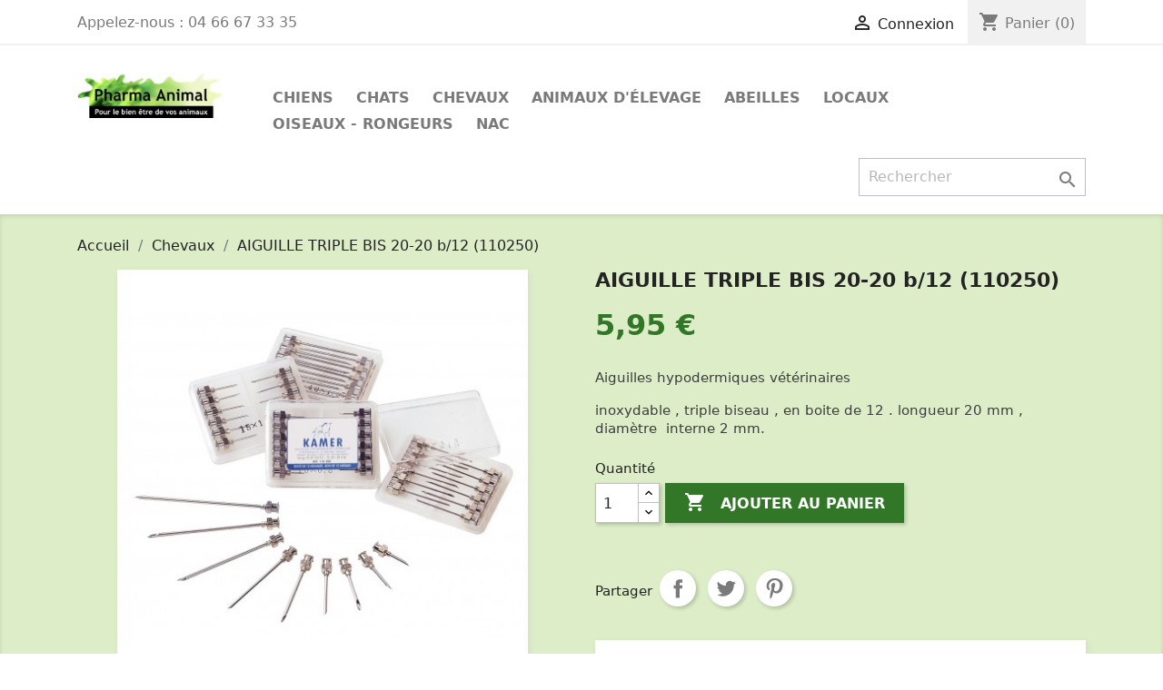

--- FILE ---
content_type: text/html; charset=utf-8
request_url: https://www.pharma-animal.com/chevaux/1291-aiguille-triple-bis-20-20-b-12-110250.html
body_size: 12264
content:
<!doctype html>
<html lang="fr">

  <head>
    
      
  <meta charset="utf-8">


  <meta http-equiv="x-ua-compatible" content="ie=edge">



  <link rel="canonical" href="https://www.pharma-animal.com/chevaux/1291-aiguille-triple-bis-20-20-b-12-110250.html">

  <title>AIGUILLE TRIPLE BIS 20-20      b/12      (110250)</title>
  <meta name="description" content="Aiguilles hypodermiques vétérinaires
inoxydable , triple biseau , en boite de 12 . longueur 20 mm , diamètre  interne 2 mm.">
  <meta name="keywords" content="">
      
                  <link rel="alternate" href="https://www.pharma-animal.com/chevaux/1291-aiguille-triple-bis-20-20-b-12-110250.html" hreflang="fr-fr">
        



  <meta name="viewport" content="width=device-width, initial-scale=1">



  <link rel="icon" type="image/vnd.microsoft.icon" href="/img/favicon.ico?1660316273">
  <link rel="shortcut icon" type="image/x-icon" href="/img/favicon.ico?1660316273">



    <link rel="stylesheet" href="https://www.pharma-animal.com/themes/classic/assets/cache/theme-8f29e356.css" type="text/css" media="all">




  

  <script type="text/javascript">
        var prestashop = {"cart":{"products":[],"totals":{"total":{"type":"total","label":"Total","amount":0,"value":"0,00\u00a0\u20ac"},"total_including_tax":{"type":"total","label":"Total TTC","amount":0,"value":"0,00\u00a0\u20ac"},"total_excluding_tax":{"type":"total","label":"Total HT :","amount":0,"value":"0,00\u00a0\u20ac"}},"subtotals":{"products":{"type":"products","label":"Sous-total","amount":0,"value":"0,00\u00a0\u20ac"},"discounts":null,"shipping":{"type":"shipping","label":"Livraison","amount":0,"value":"gratuit"},"tax":null},"products_count":0,"summary_string":"0 articles","vouchers":{"allowed":1,"added":[]},"discounts":[],"minimalPurchase":0,"minimalPurchaseRequired":""},"currency":{"name":"euro","iso_code":"EUR","iso_code_num":"978","sign":"\u20ac"},"customer":{"lastname":null,"firstname":null,"email":null,"birthday":null,"newsletter":null,"newsletter_date_add":null,"optin":null,"website":null,"company":null,"siret":null,"ape":null,"is_logged":false,"gender":{"type":null,"name":null},"addresses":[]},"language":{"name":"Fran\u00e7ais (French)","iso_code":"fr","locale":"fr-FR","language_code":"fr-fr","is_rtl":"0","date_format_lite":"d\/m\/Y","date_format_full":"d\/m\/Y H:i:s","id":1},"page":{"title":"","canonical":null,"meta":{"title":"AIGUILLE TRIPLE BIS 20-20      b\/12      (110250)","description":"Aiguilles hypodermiques v\u00e9t\u00e9rinaires\ninoxydable , triple biseau , en boite de 12 . longueur 20\u00a0mm , diam\u00e8tre \u00a0interne 2\u00a0mm.","keywords":"","robots":"index"},"page_name":"product","body_classes":{"lang-fr":true,"lang-rtl":false,"country-FR":true,"currency-EUR":true,"layout-full-width":true,"page-product":true,"tax-display-disabled":true,"product-id-1291":true,"product-AIGUILLE TRIPLE BIS 20-20      b\/12      (110250)":true,"product-id-category-5":true,"product-id-manufacturer-0":true,"product-id-supplier-0":true,"product-available-for-order":true},"admin_notifications":[]},"shop":{"name":"Pharma Animal","logo":"\/img\/pharma-animal-logo-1450031619.jpg","stores_icon":"\/img\/pharma-animal-logo_stores-1450031104.gif","favicon":"\/img\/favicon.ico"},"urls":{"base_url":"https:\/\/www.pharma-animal.com\/","current_url":"https:\/\/www.pharma-animal.com\/chevaux\/1291-aiguille-triple-bis-20-20-b-12-110250.html","shop_domain_url":"https:\/\/www.pharma-animal.com","img_ps_url":"https:\/\/www.pharma-animal.com\/img\/","img_cat_url":"https:\/\/www.pharma-animal.com\/img\/c\/","img_lang_url":"https:\/\/www.pharma-animal.com\/img\/l\/","img_prod_url":"https:\/\/www.pharma-animal.com\/img\/p\/","img_manu_url":"https:\/\/www.pharma-animal.com\/img\/m\/","img_sup_url":"https:\/\/www.pharma-animal.com\/img\/su\/","img_ship_url":"https:\/\/www.pharma-animal.com\/img\/s\/","img_store_url":"https:\/\/www.pharma-animal.com\/img\/st\/","img_col_url":"https:\/\/www.pharma-animal.com\/img\/co\/","img_url":"https:\/\/www.pharma-animal.com\/themes\/classic\/assets\/img\/","css_url":"https:\/\/www.pharma-animal.com\/themes\/classic\/assets\/css\/","js_url":"https:\/\/www.pharma-animal.com\/themes\/classic\/assets\/js\/","pic_url":"https:\/\/www.pharma-animal.com\/upload\/","pages":{"address":"https:\/\/www.pharma-animal.com\/adresse","addresses":"https:\/\/www.pharma-animal.com\/adresses","authentication":"https:\/\/www.pharma-animal.com\/connexion","cart":"https:\/\/www.pharma-animal.com\/panier","category":"https:\/\/www.pharma-animal.com\/index.php?controller=category","cms":"https:\/\/www.pharma-animal.com\/index.php?controller=cms","contact":"https:\/\/www.pharma-animal.com\/nous-contacter","discount":"https:\/\/www.pharma-animal.com\/reduction","guest_tracking":"https:\/\/www.pharma-animal.com\/suivi-commande-invite","history":"https:\/\/www.pharma-animal.com\/historique-commandes","identity":"https:\/\/www.pharma-animal.com\/identite","index":"https:\/\/www.pharma-animal.com\/","my_account":"https:\/\/www.pharma-animal.com\/mon-compte","order_confirmation":"https:\/\/www.pharma-animal.com\/confirmation-commande","order_detail":"https:\/\/www.pharma-animal.com\/index.php?controller=order-detail","order_follow":"https:\/\/www.pharma-animal.com\/suivi-commande","order":"https:\/\/www.pharma-animal.com\/commande","order_return":"https:\/\/www.pharma-animal.com\/index.php?controller=order-return","order_slip":"https:\/\/www.pharma-animal.com\/avoirs","pagenotfound":"https:\/\/www.pharma-animal.com\/page-introuvable","password":"https:\/\/www.pharma-animal.com\/recuperation-mot-de-passe","pdf_invoice":"https:\/\/www.pharma-animal.com\/index.php?controller=pdf-invoice","pdf_order_return":"https:\/\/www.pharma-animal.com\/index.php?controller=pdf-order-return","pdf_order_slip":"https:\/\/www.pharma-animal.com\/index.php?controller=pdf-order-slip","prices_drop":"https:\/\/www.pharma-animal.com\/promotions","product":"https:\/\/www.pharma-animal.com\/index.php?controller=product","search":"https:\/\/www.pharma-animal.com\/recherche","sitemap":"https:\/\/www.pharma-animal.com\/plan-site","stores":"https:\/\/www.pharma-animal.com\/magasins","supplier":"https:\/\/www.pharma-animal.com\/fournisseur","register":"https:\/\/www.pharma-animal.com\/connexion?create_account=1","order_login":"https:\/\/www.pharma-animal.com\/commande?login=1"},"alternative_langs":{"fr-fr":"https:\/\/www.pharma-animal.com\/chevaux\/1291-aiguille-triple-bis-20-20-b-12-110250.html"},"theme_assets":"\/themes\/classic\/assets\/","actions":{"logout":"https:\/\/www.pharma-animal.com\/?mylogout="},"no_picture_image":{"bySize":{"small_default":{"url":"https:\/\/www.pharma-animal.com\/img\/p\/fr-default-small_default.jpg","width":98,"height":98},"cart_default":{"url":"https:\/\/www.pharma-animal.com\/img\/p\/fr-default-cart_default.jpg","width":125,"height":125},"home_default":{"url":"https:\/\/www.pharma-animal.com\/img\/p\/fr-default-home_default.jpg","width":250,"height":250},"medium_default":{"url":"https:\/\/www.pharma-animal.com\/img\/p\/fr-default-medium_default.jpg","width":452,"height":452},"large_default":{"url":"https:\/\/www.pharma-animal.com\/img\/p\/fr-default-large_default.jpg","width":800,"height":800}},"small":{"url":"https:\/\/www.pharma-animal.com\/img\/p\/fr-default-small_default.jpg","width":98,"height":98},"medium":{"url":"https:\/\/www.pharma-animal.com\/img\/p\/fr-default-home_default.jpg","width":250,"height":250},"large":{"url":"https:\/\/www.pharma-animal.com\/img\/p\/fr-default-large_default.jpg","width":800,"height":800},"legend":""}},"configuration":{"display_taxes_label":false,"is_catalog":false,"show_prices":true,"opt_in":{"partner":false},"quantity_discount":{"type":"discount","label":"Remise"},"voucher_enabled":1,"return_enabled":0},"field_required":[],"breadcrumb":{"links":[{"title":"Accueil","url":"https:\/\/www.pharma-animal.com\/"},{"title":"Chevaux","url":"https:\/\/www.pharma-animal.com\/5-chevaux"},{"title":"AIGUILLE TRIPLE BIS 20-20      b\/12      (110250)","url":"https:\/\/www.pharma-animal.com\/chevaux\/1291-aiguille-triple-bis-20-20-b-12-110250.html"}],"count":3},"link":{"protocol_link":"https:\/\/","protocol_content":"https:\/\/"},"time":1769393129,"static_token":"1855dd023e22804d3a43ef651d45b684","token":"983c6a2182e4315ffd6e9d0d8c7737b9"};
        var psemailsubscription_subscription = "https:\/\/www.pharma-animal.com\/module\/ps_emailsubscription\/subscription";
        var search_url = "https:\/\/www.pharma-animal.com\/recherche";
      </script>



  



    
  <meta property="og:type" content="product">
  <meta property="og:url" content="https://www.pharma-animal.com/chevaux/1291-aiguille-triple-bis-20-20-b-12-110250.html">
  <meta property="og:title" content="AIGUILLE TRIPLE BIS 20-20      b/12      (110250)">
  <meta property="og:site_name" content="Pharma Animal">
  <meta property="og:description" content="Aiguilles hypodermiques vétérinaires
inoxydable , triple biseau , en boite de 12 . longueur 20 mm , diamètre  interne 2 mm.">
  <meta property="og:image" content="https://www.pharma-animal.com/1029-large_default/aiguille-triple-bis-20-20-b-12-110250.jpg">
  <meta property="product:pretax_price:amount" content="4.958333">
  <meta property="product:pretax_price:currency" content="EUR">
  <meta property="product:price:amount" content="5.95">
  <meta property="product:price:currency" content="EUR">
    <meta property="product:weight:value" content="0.050000">
  <meta property="product:weight:units" content="kg">
  
  </head>

  <body id="product" class="lang-fr country-fr currency-eur layout-full-width page-product tax-display-disabled product-id-1291 product-aiguille-triple-bis-20-20-b-12-110250- product-id-category-5 product-id-manufacturer-0 product-id-supplier-0 product-available-for-order">

    
      
    

    <main>
      
              

      <header id="header">
        
          
  <div class="header-banner">
    
  </div>



  <nav class="header-nav">
    <div class="container">
      <div class="row">
        <div class="hidden-sm-down">
          <div class="col-md-5 col-xs-12">
            <div id="_desktop_contact_link">
  <div id="contact-link">
                Appelez-nous : <span>04 66 67 33 35</span>
      </div>
</div>

          </div>
          <div class="col-md-7 right-nav">
              <div id="_desktop_user_info">
  <div class="user-info">
          <a
        href="https://www.pharma-animal.com/mon-compte"
        title="Identifiez-vous"
        rel="nofollow"
      >
        <i class="material-icons">&#xE7FF;</i>
        <span class="hidden-sm-down">Connexion</span>
      </a>
      </div>
</div>
<div id="_desktop_cart">
  <div class="blockcart cart-preview inactive" data-refresh-url="//www.pharma-animal.com/module/ps_shoppingcart/ajax">
    <div class="header">
              <i class="material-icons shopping-cart">shopping_cart</i>
        <span class="hidden-sm-down">Panier</span>
        <span class="cart-products-count">(0)</span>
          </div>
  </div>
</div>

          </div>
        </div>
        <div class="hidden-md-up text-sm-center mobile">
          <div class="float-xs-left" id="menu-icon">
            <i class="material-icons d-inline">&#xE5D2;</i>
          </div>
          <div class="float-xs-right" id="_mobile_cart"></div>
          <div class="float-xs-right" id="_mobile_user_info"></div>
          <div class="top-logo" id="_mobile_logo"></div>
          <div class="clearfix"></div>
        </div>
      </div>
    </div>
  </nav>



  <div class="header-top">
    <div class="container">
       <div class="row">
        <div class="col-md-2 hidden-sm-down" id="_desktop_logo">
                            <a href="https://www.pharma-animal.com/">
                  <img class="logo img-responsive" src="/img/pharma-animal-logo-1450031619.jpg" alt="Pharma Animal">
                </a>
                    </div>
        <div class="col-md-10 col-sm-12 position-static">
          

<div class="menu js-top-menu position-static hidden-sm-down" id="_desktop_top_menu">
    
          <ul class="top-menu" id="top-menu" data-depth="0">
                    <li class="category" id="category-3">
                          <a
                class="dropdown-item"
                href="https://www.pharma-animal.com/3-chiens" data-depth="0"
                              >
                                                                      <span class="float-xs-right hidden-md-up">
                    <span data-target="#top_sub_menu_9407" data-toggle="collapse" class="navbar-toggler collapse-icons">
                      <i class="material-icons add">&#xE313;</i>
                      <i class="material-icons remove">&#xE316;</i>
                    </span>
                  </span>
                                Chiens
              </a>
                            <div  class="popover sub-menu js-sub-menu collapse" id="top_sub_menu_9407">
                
          <ul class="top-menu"  data-depth="1">
                    <li class="category" id="category-85">
                          <a
                class="dropdown-item dropdown-submenu"
                href="https://www.pharma-animal.com/85-antiparasitaires-externes-chien" data-depth="1"
                              >
                                Antiparasitaires externes
              </a>
                          </li>
                    <li class="category" id="category-86">
                          <a
                class="dropdown-item dropdown-submenu"
                href="https://www.pharma-animal.com/86-antiparasitaires-internes-chien" data-depth="1"
                              >
                                Antiparasitaires internes
              </a>
                          </li>
                    <li class="category" id="category-87">
                          <a
                class="dropdown-item dropdown-submenu"
                href="https://www.pharma-animal.com/87-vitalite-complements-alimentaires-chien" data-depth="1"
                              >
                                Vitalité - Compléments alimentaires
              </a>
                          </li>
                    <li class="category" id="category-88">
                          <a
                class="dropdown-item dropdown-submenu"
                href="https://www.pharma-animal.com/88-hygiene-chien" data-depth="1"
                              >
                                Hygiène
              </a>
                          </li>
                    <li class="category" id="category-89">
                          <a
                class="dropdown-item dropdown-submenu"
                href="https://www.pharma-animal.com/89-homeopathie-chien" data-depth="1"
                              >
                                Homéopathie
              </a>
                          </li>
                    <li class="category" id="category-90">
                          <a
                class="dropdown-item dropdown-submenu"
                href="https://www.pharma-animal.com/90-materiel-veterinaire-chien" data-depth="1"
                              >
                                Matériel
              </a>
                          </li>
                    <li class="category" id="category-108">
                          <a
                class="dropdown-item dropdown-submenu"
                href="https://www.pharma-animal.com/108-alimentation-chien" data-depth="1"
                              >
                                Alimentation
              </a>
                          </li>
              </ul>
    
              </div>
                          </li>
                    <li class="category" id="category-4">
                          <a
                class="dropdown-item"
                href="https://www.pharma-animal.com/4-chats" data-depth="0"
                              >
                                                                      <span class="float-xs-right hidden-md-up">
                    <span data-target="#top_sub_menu_66244" data-toggle="collapse" class="navbar-toggler collapse-icons">
                      <i class="material-icons add">&#xE313;</i>
                      <i class="material-icons remove">&#xE316;</i>
                    </span>
                  </span>
                                Chats
              </a>
                            <div  class="popover sub-menu js-sub-menu collapse" id="top_sub_menu_66244">
                
          <ul class="top-menu"  data-depth="1">
                    <li class="category" id="category-91">
                          <a
                class="dropdown-item dropdown-submenu"
                href="https://www.pharma-animal.com/91-antiparasitaires-externes-chat" data-depth="1"
                              >
                                Antiparasitaires externes
              </a>
                          </li>
                    <li class="category" id="category-92">
                          <a
                class="dropdown-item dropdown-submenu"
                href="https://www.pharma-animal.com/92-antiparasitaires-internes-chat" data-depth="1"
                              >
                                Antiparasitaires internes
              </a>
                          </li>
                    <li class="category" id="category-93">
                          <a
                class="dropdown-item dropdown-submenu"
                href="https://www.pharma-animal.com/93-vitalite-complements-alimentaires-chat" data-depth="1"
                              >
                                Vitalité-compléments alimentaires
              </a>
                          </li>
                    <li class="category" id="category-94">
                          <a
                class="dropdown-item dropdown-submenu"
                href="https://www.pharma-animal.com/94-hygiene-chat" data-depth="1"
                              >
                                Hygiène
              </a>
                          </li>
                    <li class="category" id="category-95">
                          <a
                class="dropdown-item dropdown-submenu"
                href="https://www.pharma-animal.com/95-materiel-veterinaire-chat" data-depth="1"
                              >
                                Matériel
              </a>
                          </li>
                    <li class="category" id="category-109">
                          <a
                class="dropdown-item dropdown-submenu"
                href="https://www.pharma-animal.com/109-alimentation-chat" data-depth="1"
                              >
                                Alimentation
              </a>
                          </li>
                    <li class="category" id="category-111">
                          <a
                class="dropdown-item dropdown-submenu"
                href="https://www.pharma-animal.com/111-homeopathie-chat" data-depth="1"
                              >
                                Homeopathie
              </a>
                          </li>
              </ul>
    
              </div>
                          </li>
                    <li class="category" id="category-5">
                          <a
                class="dropdown-item"
                href="https://www.pharma-animal.com/5-chevaux" data-depth="0"
                              >
                                                                      <span class="float-xs-right hidden-md-up">
                    <span data-target="#top_sub_menu_588" data-toggle="collapse" class="navbar-toggler collapse-icons">
                      <i class="material-icons add">&#xE313;</i>
                      <i class="material-icons remove">&#xE316;</i>
                    </span>
                  </span>
                                Chevaux
              </a>
                            <div  class="popover sub-menu js-sub-menu collapse" id="top_sub_menu_588">
                
          <ul class="top-menu"  data-depth="1">
                    <li class="category" id="category-96">
                          <a
                class="dropdown-item dropdown-submenu"
                href="https://www.pharma-animal.com/96-antiparasitaires-externes-cheval" data-depth="1"
                              >
                                Antiparasitaires externes
              </a>
                          </li>
                    <li class="category" id="category-97">
                          <a
                class="dropdown-item dropdown-submenu"
                href="https://www.pharma-animal.com/97-antiparasitaires-internes-cheval" data-depth="1"
                              >
                                Antiparasitaires internes
              </a>
                          </li>
                    <li class="category" id="category-98">
                          <a
                class="dropdown-item dropdown-submenu"
                href="https://www.pharma-animal.com/98-vitalite-complements-alimentaires-cheval" data-depth="1"
                              >
                                Vitalité-compléments alimentaires
              </a>
                          </li>
                    <li class="category" id="category-99">
                          <a
                class="dropdown-item dropdown-submenu"
                href="https://www.pharma-animal.com/99-hygiene-cheval" data-depth="1"
                              >
                                Hygiène
              </a>
                          </li>
                    <li class="category" id="category-100">
                          <a
                class="dropdown-item dropdown-submenu"
                href="https://www.pharma-animal.com/100-homeopathie-cheval" data-depth="1"
                              >
                                Homéopathie
              </a>
                          </li>
                    <li class="category" id="category-101">
                          <a
                class="dropdown-item dropdown-submenu"
                href="https://www.pharma-animal.com/101-materiel-cheval" data-depth="1"
                              >
                                Matériel
              </a>
                          </li>
              </ul>
    
              </div>
                          </li>
                    <li class="category" id="category-8">
                          <a
                class="dropdown-item"
                href="https://www.pharma-animal.com/8-animaux-d-elevage" data-depth="0"
                              >
                                                                      <span class="float-xs-right hidden-md-up">
                    <span data-target="#top_sub_menu_11887" data-toggle="collapse" class="navbar-toggler collapse-icons">
                      <i class="material-icons add">&#xE313;</i>
                      <i class="material-icons remove">&#xE316;</i>
                    </span>
                  </span>
                                Animaux d&#039;élevage
              </a>
                            <div  class="popover sub-menu js-sub-menu collapse" id="top_sub_menu_11887">
                
          <ul class="top-menu"  data-depth="1">
                    <li class="category" id="category-102">
                          <a
                class="dropdown-item dropdown-submenu"
                href="https://www.pharma-animal.com/102-antiparasitaires-externes-animaux-elevage" data-depth="1"
                              >
                                Antiparasitaires externes
              </a>
                          </li>
                    <li class="category" id="category-103">
                          <a
                class="dropdown-item dropdown-submenu"
                href="https://www.pharma-animal.com/103-antiparasitaires-internes-animaux-elevage" data-depth="1"
                              >
                                Antiparasitaires internes
              </a>
                          </li>
                    <li class="category" id="category-104">
                          <a
                class="dropdown-item dropdown-submenu"
                href="https://www.pharma-animal.com/104-vitalite-complements-alimentaires-animaux-elevage" data-depth="1"
                              >
                                Vitalité-compléments alimentaires
              </a>
                          </li>
                    <li class="category" id="category-105">
                          <a
                class="dropdown-item dropdown-submenu"
                href="https://www.pharma-animal.com/105-hygiene-animaux-elevage" data-depth="1"
                              >
                                Hygiène
              </a>
                          </li>
                    <li class="category" id="category-106">
                          <a
                class="dropdown-item dropdown-submenu"
                href="https://www.pharma-animal.com/106-homeopathie-animaux-elevage" data-depth="1"
                              >
                                Homéopathie
              </a>
                          </li>
                    <li class="category" id="category-107">
                          <a
                class="dropdown-item dropdown-submenu"
                href="https://www.pharma-animal.com/107-materiel-animaux-elevage" data-depth="1"
                              >
                                Matériel
              </a>
                          </li>
              </ul>
    
              </div>
                          </li>
                    <li class="category" id="category-69">
                          <a
                class="dropdown-item"
                href="https://www.pharma-animal.com/69-abeilles" data-depth="0"
                              >
                                Abeilles
              </a>
                          </li>
                    <li class="category" id="category-110">
                          <a
                class="dropdown-item"
                href="https://www.pharma-animal.com/110-locaux" data-depth="0"
                              >
                                Locaux
              </a>
                          </li>
                    <li class="category" id="category-6">
                          <a
                class="dropdown-item"
                href="https://www.pharma-animal.com/6-oiseaux-rongeurs" data-depth="0"
                              >
                                                                      <span class="float-xs-right hidden-md-up">
                    <span data-target="#top_sub_menu_57043" data-toggle="collapse" class="navbar-toggler collapse-icons">
                      <i class="material-icons add">&#xE313;</i>
                      <i class="material-icons remove">&#xE316;</i>
                    </span>
                  </span>
                                Oiseaux - Rongeurs
              </a>
                            <div  class="popover sub-menu js-sub-menu collapse" id="top_sub_menu_57043">
                
          <ul class="top-menu"  data-depth="1">
                    <li class="category" id="category-19">
                          <a
                class="dropdown-item dropdown-submenu"
                href="https://www.pharma-animal.com/19-antiparasitaires-externes" data-depth="1"
                              >
                                Antiparasitaires externes
              </a>
                          </li>
                    <li class="category" id="category-74">
                          <a
                class="dropdown-item dropdown-submenu"
                href="https://www.pharma-animal.com/74-hygiene" data-depth="1"
                              >
                                Hygiène
              </a>
                          </li>
                    <li class="category" id="category-76">
                          <a
                class="dropdown-item dropdown-submenu"
                href="https://www.pharma-animal.com/76-vitalite-complements-allimentaires" data-depth="1"
                              >
                                Vitalité - Compléments allimentaires
              </a>
                          </li>
                    <li class="category" id="category-78">
                          <a
                class="dropdown-item dropdown-submenu"
                href="https://www.pharma-animal.com/78-materiel" data-depth="1"
                              >
                                Matériel
              </a>
                          </li>
              </ul>
    
              </div>
                          </li>
                    <li class="category" id="category-7">
                          <a
                class="dropdown-item"
                href="https://www.pharma-animal.com/7-nac" data-depth="0"
                              >
                                                                      <span class="float-xs-right hidden-md-up">
                    <span data-target="#top_sub_menu_96223" data-toggle="collapse" class="navbar-toggler collapse-icons">
                      <i class="material-icons add">&#xE313;</i>
                      <i class="material-icons remove">&#xE316;</i>
                    </span>
                  </span>
                                NAC
              </a>
                            <div  class="popover sub-menu js-sub-menu collapse" id="top_sub_menu_96223">
                
          <ul class="top-menu"  data-depth="1">
                    <li class="category" id="category-79">
                          <a
                class="dropdown-item dropdown-submenu"
                href="https://www.pharma-animal.com/79-antiparasitaires-externes" data-depth="1"
                              >
                                antiparasitaires externes
              </a>
                          </li>
                    <li class="category" id="category-81">
                          <a
                class="dropdown-item dropdown-submenu"
                href="https://www.pharma-animal.com/81-vitalite-complements-alimentaires" data-depth="1"
                              >
                                vitalité-compléments alimentaires
              </a>
                          </li>
                    <li class="category" id="category-82">
                          <a
                class="dropdown-item dropdown-submenu"
                href="https://www.pharma-animal.com/82-hygiene" data-depth="1"
                              >
                                hygiène
              </a>
                          </li>
                    <li class="category" id="category-84">
                          <a
                class="dropdown-item dropdown-submenu"
                href="https://www.pharma-animal.com/84-materiel" data-depth="1"
                              >
                                matériel
              </a>
                          </li>
              </ul>
    
              </div>
                          </li>
              </ul>
    
    <div class="clearfix"></div>
</div>
<!-- Block search module TOP -->
<div id="search_widget" class="search-widget" data-search-controller-url="//www.pharma-animal.com/recherche">
	<form method="get" action="//www.pharma-animal.com/recherche">
		<input type="hidden" name="controller" value="search">
		<input type="text" name="s" value="" placeholder="Rechercher" aria-label="Rechercher">
		<button type="submit">
			<i class="material-icons search">&#xE8B6;</i>
      <span class="hidden-xl-down">Rechercher</span>
		</button>
	</form>
</div>
<!-- /Block search module TOP -->

          <div class="clearfix"></div>
        </div>
      </div>
      <div id="mobile_top_menu_wrapper" class="row hidden-md-up" style="display:none;">
        <div class="js-top-menu mobile" id="_mobile_top_menu"></div>
        <div class="js-top-menu-bottom">
          <div id="_mobile_currency_selector"></div>
          <div id="_mobile_language_selector"></div>
          <div id="_mobile_contact_link"></div>
        </div>
      </div>
    </div>
  </div>
  

        
      </header>

      
        
<aside id="notifications">
  <div class="container">
    
    
    
      </div>
</aside>
      

      <section id="wrapper">
        
        <div class="container">
          
            <nav data-depth="3" class="breadcrumb hidden-sm-down">
  <ol itemscope itemtype="http://schema.org/BreadcrumbList">
    
              
          <li itemprop="itemListElement" itemscope itemtype="http://schema.org/ListItem">
            <a itemprop="item" href="https://www.pharma-animal.com/">
              <span itemprop="name">Accueil</span>
            </a>
            <meta itemprop="position" content="1">
          </li>
        
              
          <li itemprop="itemListElement" itemscope itemtype="http://schema.org/ListItem">
            <a itemprop="item" href="https://www.pharma-animal.com/5-chevaux">
              <span itemprop="name">Chevaux</span>
            </a>
            <meta itemprop="position" content="2">
          </li>
        
              
          <li itemprop="itemListElement" itemscope itemtype="http://schema.org/ListItem">
            <a itemprop="item" href="https://www.pharma-animal.com/chevaux/1291-aiguille-triple-bis-20-20-b-12-110250.html">
              <span itemprop="name">AIGUILLE TRIPLE BIS 20-20      b/12      (110250)</span>
            </a>
            <meta itemprop="position" content="3">
          </li>
        
          
  </ol>
</nav>
          

          

          
  <div id="content-wrapper">
    
    

  <section id="main" itemscope itemtype="https://schema.org/Product">
    <meta itemprop="url" content="https://www.pharma-animal.com/chevaux/1291-aiguille-triple-bis-20-20-b-12-110250.html">

    <div class="row">
      <div class="col-md-6">
        
          <section class="page-content" id="content">
            
              
                <ul class="product-flags">
                                  </ul>
              

              
                <div class="images-container">
  
    <div class="product-cover">
              <img class="js-qv-product-cover" src="https://www.pharma-animal.com/1029-large_default/aiguille-triple-bis-20-20-b-12-110250.jpg" alt="AIGUILLE TRIPLE BIS 20-20      b/12      (110250)" title="AIGUILLE TRIPLE BIS 20-20      b/12      (110250)" style="width:100%;" itemprop="image">
        <div class="layer hidden-sm-down" data-toggle="modal" data-target="#product-modal">
          <i class="material-icons zoom-in">&#xE8FF;</i>
        </div>
          </div>
  

  
    <div class="js-qv-mask mask">
      <ul class="product-images js-qv-product-images">
                  <li class="thumb-container">
            <img
              class="thumb js-thumb  selected "
              data-image-medium-src="https://www.pharma-animal.com/1029-medium_default/aiguille-triple-bis-20-20-b-12-110250.jpg"
              data-image-large-src="https://www.pharma-animal.com/1029-large_default/aiguille-triple-bis-20-20-b-12-110250.jpg"
              src="https://www.pharma-animal.com/1029-home_default/aiguille-triple-bis-20-20-b-12-110250.jpg"
              alt="AIGUILLE TRIPLE BIS 20-20      b/12      (110250)"
              title="AIGUILLE TRIPLE BIS 20-20      b/12      (110250)"
              width="100"
              itemprop="image"
            >
          </li>
              </ul>
    </div>
  
</div>

              
              <div class="scroll-box-arrows">
                <i class="material-icons left">&#xE314;</i>
                <i class="material-icons right">&#xE315;</i>
              </div>

            
          </section>
        
        </div>
        <div class="col-md-6">
          
            
              <h1 class="h1" itemprop="name">AIGUILLE TRIPLE BIS 20-20      b/12      (110250)</h1>
            
          
          
              <div class="product-prices">
    
          

    
      <div
        class="product-price h5 "
        itemprop="offers"
        itemscope
        itemtype="https://schema.org/Offer"
      >
        <link itemprop="availability" href="https://schema.org/PreOrder"/>
        <meta itemprop="priceCurrency" content="EUR">

        <div class="current-price">
          <span itemprop="price" content="5.95">5,95 €</span>

                  </div>

        
                  
      </div>
    

    
          

    
          

    
          

    

    <div class="tax-shipping-delivery-label">
            
      
                        </div>
  </div>
          

          <div class="product-information">
            
              <div id="product-description-short-1291" itemprop="description"><p>Aiguilles hypodermiques vétérinaires</p>
<p>inoxydable , triple biseau , en boite de 12 . longueur 20 mm , diamètre  interne 2 mm.</p></div>
            

            
            <div class="product-actions">
              
                <form action="https://www.pharma-animal.com/panier" method="post" id="add-to-cart-or-refresh">
                  <input type="hidden" name="token" value="1855dd023e22804d3a43ef651d45b684">
                  <input type="hidden" name="id_product" value="1291" id="product_page_product_id">
                  <input type="hidden" name="id_customization" value="0" id="product_customization_id">

                  
                    <div class="product-variants">
  </div>
                  

                  
                                      

                  
                    <section class="product-discounts">
  </section>
                  

                  
                    <div class="product-add-to-cart">
      <span class="control-label">Quantité</span>

    
      <div class="product-quantity clearfix">
        <div class="qty">
          <input
            type="text"
            name="qty"
            id="quantity_wanted"
            value="1"
            class="input-group"
            min="1"
            aria-label="Quantité"
          >
        </div>

        <div class="add">
          <button
            class="btn btn-primary add-to-cart"
            data-button-action="add-to-cart"
            type="submit"
                      >
            <i class="material-icons shopping-cart">&#xE547;</i>
            Ajouter au panier
          </button>
        </div>
      </div>
    

    
      <span id="product-availability">
              </span>
    
    
    
      <p class="product-minimal-quantity">
              </p>
    
  </div>
                  

                  
                    <div class="product-additional-info">
  

      <div class="social-sharing">
      <span>Partager</span>
      <ul>
                  <li class="facebook icon-gray"><a href="https://www.facebook.com/sharer.php?u=https%3A%2F%2Fwww.pharma-animal.com%2Fchevaux%2F1291-aiguille-triple-bis-20-20-b-12-110250.html" class="text-hide" title="Partager" target="_blank">Partager</a></li>
                  <li class="twitter icon-gray"><a href="https://twitter.com/intent/tweet?text=AIGUILLE+TRIPLE+BIS+20-20++++++b%2F12++++++%28110250%29 https%3A%2F%2Fwww.pharma-animal.com%2Fchevaux%2F1291-aiguille-triple-bis-20-20-b-12-110250.html" class="text-hide" title="Tweet" target="_blank">Tweet</a></li>
                  <li class="pinterest icon-gray"><a href="https://www.pinterest.com/pin/create/button/?media=https%3A%2F%2Fwww.pharma-animal.com%2F1029%2Faiguille-triple-bis-20-20-b-12-110250.jpg&amp;url=https%3A%2F%2Fwww.pharma-animal.com%2Fchevaux%2F1291-aiguille-triple-bis-20-20-b-12-110250.html" class="text-hide" title="Pinterest" target="_blank">Pinterest</a></li>
              </ul>
    </div>
  

</div>
                  

                                    
                </form>
              

            </div>

            
              
            

            
              <div class="tabs">
                <ul class="nav nav-tabs" role="tablist">
                                      <li class="nav-item">
                       <a
                         class="nav-link active"
                         data-toggle="tab"
                         href="#description"
                         role="tab"
                         aria-controls="description"
                          aria-selected="true">Description</a>
                    </li>
                                    <li class="nav-item">
                    <a
                      class="nav-link"
                      data-toggle="tab"
                      href="#product-details"
                      role="tab"
                      aria-controls="product-details"
                      >Détails du produit</a>
                  </li>
                                                    </ul>

                <div class="tab-content" id="tab-content">
                 <div class="tab-pane fade in active" id="description" role="tabpanel">
                   
                     <div class="product-description"><p>Cône Luer Lock, affûtage à triple biseaux pour une meilleure pénétration. Livrée par boîte de 12 aiguilles.</p>
<p>longueur 20 mm , diamètre interne 2 mm</p></div>
                   
                 </div>

                 
                   <div class="tab-pane fade"
     id="product-details"
     data-product="{&quot;id_shop_default&quot;:&quot;1&quot;,&quot;id_manufacturer&quot;:&quot;0&quot;,&quot;id_supplier&quot;:&quot;0&quot;,&quot;reference&quot;:&quot;5055230&quot;,&quot;is_virtual&quot;:&quot;0&quot;,&quot;delivery_in_stock&quot;:&quot;&quot;,&quot;delivery_out_stock&quot;:&quot;&quot;,&quot;id_category_default&quot;:&quot;5&quot;,&quot;on_sale&quot;:&quot;0&quot;,&quot;online_only&quot;:&quot;0&quot;,&quot;ecotax&quot;:0,&quot;minimal_quantity&quot;:&quot;1&quot;,&quot;low_stock_threshold&quot;:null,&quot;low_stock_alert&quot;:&quot;0&quot;,&quot;price&quot;:&quot;5,95\u00a0\u20ac&quot;,&quot;unity&quot;:&quot;&quot;,&quot;unit_price_ratio&quot;:&quot;0.000000&quot;,&quot;additional_shipping_cost&quot;:&quot;0.00&quot;,&quot;customizable&quot;:&quot;0&quot;,&quot;text_fields&quot;:&quot;0&quot;,&quot;uploadable_files&quot;:&quot;0&quot;,&quot;redirect_type&quot;:&quot;404&quot;,&quot;id_type_redirected&quot;:&quot;0&quot;,&quot;available_for_order&quot;:&quot;1&quot;,&quot;available_date&quot;:&quot;0000-00-00&quot;,&quot;show_condition&quot;:&quot;0&quot;,&quot;condition&quot;:&quot;new&quot;,&quot;show_price&quot;:&quot;1&quot;,&quot;indexed&quot;:&quot;1&quot;,&quot;visibility&quot;:&quot;both&quot;,&quot;cache_default_attribute&quot;:&quot;0&quot;,&quot;advanced_stock_management&quot;:&quot;0&quot;,&quot;date_add&quot;:&quot;2015-10-03 17:26:08&quot;,&quot;date_upd&quot;:&quot;2024-03-06 12:20:26&quot;,&quot;pack_stock_type&quot;:&quot;0&quot;,&quot;meta_description&quot;:&quot;&quot;,&quot;meta_keywords&quot;:&quot;&quot;,&quot;meta_title&quot;:&quot;&quot;,&quot;link_rewrite&quot;:&quot;aiguille-triple-bis-20-20-b-12-110250&quot;,&quot;name&quot;:&quot;AIGUILLE TRIPLE BIS 20-20      b\/12      (110250)&quot;,&quot;description&quot;:&quot;&lt;p&gt;C\u00f4ne Luer Lock, aff\u00fbtage \u00e0 triple biseaux pour une meilleure p\u00e9n\u00e9tration. Livr\u00e9e par bo\u00eete de 12 aiguilles.&lt;\/p&gt;\n&lt;p&gt;longueur 20\u00a0mm , diam\u00e8tre interne 2\u00a0mm&lt;\/p&gt;&quot;,&quot;description_short&quot;:&quot;&lt;p&gt;Aiguilles hypodermiques v\u00e9t\u00e9rinaires&lt;\/p&gt;\n&lt;p&gt;inoxydable , triple biseau , en boite de 12 . longueur 20\u00a0mm , diam\u00e8tre \u00a0interne 2\u00a0mm.&lt;\/p&gt;&quot;,&quot;available_now&quot;:&quot;&quot;,&quot;available_later&quot;:&quot;&quot;,&quot;id&quot;:1291,&quot;id_product&quot;:1291,&quot;out_of_stock&quot;:0,&quot;new&quot;:0,&quot;id_product_attribute&quot;:&quot;0&quot;,&quot;quantity_wanted&quot;:1,&quot;extraContent&quot;:[],&quot;allow_oosp&quot;:true,&quot;category&quot;:&quot;chevaux&quot;,&quot;category_name&quot;:&quot;Chevaux&quot;,&quot;link&quot;:&quot;https:\/\/www.pharma-animal.com\/chevaux\/1291-aiguille-triple-bis-20-20-b-12-110250.html&quot;,&quot;attribute_price&quot;:0,&quot;price_tax_exc&quot;:4.958333,&quot;price_without_reduction&quot;:5.95,&quot;reduction&quot;:0,&quot;specific_prices&quot;:[],&quot;quantity&quot;:-3,&quot;quantity_all_versions&quot;:-3,&quot;id_image&quot;:&quot;fr-default&quot;,&quot;features&quot;:[],&quot;attachments&quot;:[],&quot;virtual&quot;:0,&quot;pack&quot;:0,&quot;packItems&quot;:[],&quot;nopackprice&quot;:0,&quot;customization_required&quot;:false,&quot;rate&quot;:20,&quot;tax_name&quot;:&quot;TVA FR 20%&quot;,&quot;ecotax_rate&quot;:0,&quot;unit_price&quot;:&quot;&quot;,&quot;customizations&quot;:{&quot;fields&quot;:[]},&quot;id_customization&quot;:0,&quot;is_customizable&quot;:false,&quot;show_quantities&quot;:false,&quot;quantity_label&quot;:&quot;Article&quot;,&quot;quantity_discounts&quot;:[],&quot;customer_group_discount&quot;:0,&quot;images&quot;:[{&quot;bySize&quot;:{&quot;small_default&quot;:{&quot;url&quot;:&quot;https:\/\/www.pharma-animal.com\/1029-small_default\/aiguille-triple-bis-20-20-b-12-110250.jpg&quot;,&quot;width&quot;:98,&quot;height&quot;:98},&quot;cart_default&quot;:{&quot;url&quot;:&quot;https:\/\/www.pharma-animal.com\/1029-cart_default\/aiguille-triple-bis-20-20-b-12-110250.jpg&quot;,&quot;width&quot;:125,&quot;height&quot;:125},&quot;home_default&quot;:{&quot;url&quot;:&quot;https:\/\/www.pharma-animal.com\/1029-home_default\/aiguille-triple-bis-20-20-b-12-110250.jpg&quot;,&quot;width&quot;:250,&quot;height&quot;:250},&quot;medium_default&quot;:{&quot;url&quot;:&quot;https:\/\/www.pharma-animal.com\/1029-medium_default\/aiguille-triple-bis-20-20-b-12-110250.jpg&quot;,&quot;width&quot;:452,&quot;height&quot;:452},&quot;large_default&quot;:{&quot;url&quot;:&quot;https:\/\/www.pharma-animal.com\/1029-large_default\/aiguille-triple-bis-20-20-b-12-110250.jpg&quot;,&quot;width&quot;:800,&quot;height&quot;:800}},&quot;small&quot;:{&quot;url&quot;:&quot;https:\/\/www.pharma-animal.com\/1029-small_default\/aiguille-triple-bis-20-20-b-12-110250.jpg&quot;,&quot;width&quot;:98,&quot;height&quot;:98},&quot;medium&quot;:{&quot;url&quot;:&quot;https:\/\/www.pharma-animal.com\/1029-home_default\/aiguille-triple-bis-20-20-b-12-110250.jpg&quot;,&quot;width&quot;:250,&quot;height&quot;:250},&quot;large&quot;:{&quot;url&quot;:&quot;https:\/\/www.pharma-animal.com\/1029-large_default\/aiguille-triple-bis-20-20-b-12-110250.jpg&quot;,&quot;width&quot;:800,&quot;height&quot;:800},&quot;legend&quot;:&quot;AIGUILLE TRIPLE BIS 20-20      b\/12      (110250)&quot;,&quot;cover&quot;:&quot;1&quot;,&quot;id_image&quot;:&quot;1029&quot;,&quot;position&quot;:&quot;1&quot;,&quot;associatedVariants&quot;:[]}],&quot;cover&quot;:{&quot;bySize&quot;:{&quot;small_default&quot;:{&quot;url&quot;:&quot;https:\/\/www.pharma-animal.com\/1029-small_default\/aiguille-triple-bis-20-20-b-12-110250.jpg&quot;,&quot;width&quot;:98,&quot;height&quot;:98},&quot;cart_default&quot;:{&quot;url&quot;:&quot;https:\/\/www.pharma-animal.com\/1029-cart_default\/aiguille-triple-bis-20-20-b-12-110250.jpg&quot;,&quot;width&quot;:125,&quot;height&quot;:125},&quot;home_default&quot;:{&quot;url&quot;:&quot;https:\/\/www.pharma-animal.com\/1029-home_default\/aiguille-triple-bis-20-20-b-12-110250.jpg&quot;,&quot;width&quot;:250,&quot;height&quot;:250},&quot;medium_default&quot;:{&quot;url&quot;:&quot;https:\/\/www.pharma-animal.com\/1029-medium_default\/aiguille-triple-bis-20-20-b-12-110250.jpg&quot;,&quot;width&quot;:452,&quot;height&quot;:452},&quot;large_default&quot;:{&quot;url&quot;:&quot;https:\/\/www.pharma-animal.com\/1029-large_default\/aiguille-triple-bis-20-20-b-12-110250.jpg&quot;,&quot;width&quot;:800,&quot;height&quot;:800}},&quot;small&quot;:{&quot;url&quot;:&quot;https:\/\/www.pharma-animal.com\/1029-small_default\/aiguille-triple-bis-20-20-b-12-110250.jpg&quot;,&quot;width&quot;:98,&quot;height&quot;:98},&quot;medium&quot;:{&quot;url&quot;:&quot;https:\/\/www.pharma-animal.com\/1029-home_default\/aiguille-triple-bis-20-20-b-12-110250.jpg&quot;,&quot;width&quot;:250,&quot;height&quot;:250},&quot;large&quot;:{&quot;url&quot;:&quot;https:\/\/www.pharma-animal.com\/1029-large_default\/aiguille-triple-bis-20-20-b-12-110250.jpg&quot;,&quot;width&quot;:800,&quot;height&quot;:800},&quot;legend&quot;:&quot;AIGUILLE TRIPLE BIS 20-20      b\/12      (110250)&quot;,&quot;cover&quot;:&quot;1&quot;,&quot;id_image&quot;:&quot;1029&quot;,&quot;position&quot;:&quot;1&quot;,&quot;associatedVariants&quot;:[]},&quot;has_discount&quot;:false,&quot;discount_type&quot;:null,&quot;discount_percentage&quot;:null,&quot;discount_percentage_absolute&quot;:null,&quot;discount_amount&quot;:null,&quot;discount_amount_to_display&quot;:null,&quot;price_amount&quot;:5.95,&quot;unit_price_full&quot;:&quot;&quot;,&quot;show_availability&quot;:false,&quot;availability_message&quot;:null,&quot;availability_date&quot;:null,&quot;availability&quot;:null}"
     role="tabpanel"
  >
  
              <div class="product-reference">
        <label class="label">Référence </label>
        <span itemprop="sku">5055230</span>
      </div>
      

  
      

  
      

  
    <div class="product-out-of-stock">
      
    </div>
  

  
      

    
      

  
      
</div>
                 

                 
                                    

                               </div>  
            </div>
          
        </div>
      </div>
    </div>

    
          

    
      <section class="featured-products clearfix mt-3">
  <h2>
          16 autres produits dans la même catégorie :
      </h2>
  <div class="products">
                
  <article class="product-miniature js-product-miniature" data-id-product="429" data-id-product-attribute="0" itemscope itemtype="http://schema.org/Product">
    <div class="thumbnail-container">
      
                  <a href="https://www.pharma-animal.com/tous-les-produits-veterinaires/429-redplex-booster-ser-60-g-pate-or.html" class="thumbnail product-thumbnail">
            <img
              src = "https://www.pharma-animal.com/1394-home_default/redplex-booster-ser-60-g-pate-or.jpg"
              alt = "REDPLEX BOOSTER  seringue..."
              data-full-size-image-url = "https://www.pharma-animal.com/1394-large_default/redplex-booster-ser-60-g-pate-or.jpg"
            >
          </a>
              

      <div class="product-description">
        
                      <h2 class="h3 product-title" itemprop="name"><a href="https://www.pharma-animal.com/tous-les-produits-veterinaires/429-redplex-booster-ser-60-g-pate-or.html">REDPLEX BOOSTER  seringue...</a></h2>
                  

        
                      <div class="product-price-and-shipping">
              
              

              <span class="sr-only">Prix</span>
              <span itemprop="price" class="price">11,50 €</span>

              

              
            </div>
                  

        
          
        
      </div>

      
        <ul class="product-flags">
                  </ul>
      

      <div class="highlighted-informations no-variants hidden-sm-down">
        
          <a class="quick-view" href="#" data-link-action="quickview">
            <i class="material-icons search">&#xE8B6;</i> Aperçu rapide
          </a>
        

        
                  
      </div>

    </div>
  </article>

                
  <article class="product-miniature js-product-miniature" data-id-product="480" data-id-product-attribute="99" itemscope itemtype="http://schema.org/Product">
    <div class="thumbnail-container">
      
                  <a href="https://www.pharma-animal.com/homeopathie-cheval/480-99-traumasedyl-ga-amp-b-125-ml-sol-buv.html#/72-contenance-en_ampoules" class="thumbnail product-thumbnail">
            <img
              src = "https://www.pharma-animal.com/147-home_default/traumasedyl-ga-amp-b-125-ml-sol-buv.jpg"
              alt = "TRAUMASEDYL GA AMP             b/12*5 ml sol buv"
              data-full-size-image-url = "https://www.pharma-animal.com/147-large_default/traumasedyl-ga-amp-b-125-ml-sol-buv.jpg"
            >
          </a>
              

      <div class="product-description">
        
                      <h2 class="h3 product-title" itemprop="name"><a href="https://www.pharma-animal.com/homeopathie-cheval/480-99-traumasedyl-ga-amp-b-125-ml-sol-buv.html#/72-contenance-en_ampoules">TRAUMASEDYL litre ou bte de...</a></h2>
                  

        
                      <div class="product-price-and-shipping">
              
              

              <span class="sr-only">Prix</span>
              <span itemprop="price" class="price">16,90 €</span>

              

              
            </div>
                  

        
          
        
      </div>

      
        <ul class="product-flags">
                      <li class="product-flag on-sale">Promo !</li>
                  </ul>
      

      <div class="highlighted-informations no-variants hidden-sm-down">
        
          <a class="quick-view" href="#" data-link-action="quickview">
            <i class="material-icons search">&#xE8B6;</i> Aperçu rapide
          </a>
        

        
                  
      </div>

    </div>
  </article>

                
  <article class="product-miniature js-product-miniature" data-id-product="8063" data-id-product-attribute="0" itemscope itemtype="http://schema.org/Product">
    <div class="thumbnail-container">
      
                  <a href="https://www.pharma-animal.com/vitalite-complements-alimentaires-cheval/8063-diurepar-granules-en-pot-de-45-kg-3401160155857.html" class="thumbnail product-thumbnail">
            <img
              src = "https://www.pharma-animal.com/1063-home_default/diurepar-granules-en-pot-de-45-kg.jpg"
              alt = "DIUREPAR GRANULES en pot de 1.5 kg ou 4.5 kg"
              data-full-size-image-url = "https://www.pharma-animal.com/1063-large_default/diurepar-granules-en-pot-de-45-kg.jpg"
            >
          </a>
              

      <div class="product-description">
        
                      <h2 class="h3 product-title" itemprop="name"><a href="https://www.pharma-animal.com/vitalite-complements-alimentaires-cheval/8063-diurepar-granules-en-pot-de-45-kg-3401160155857.html">DIUREPAR GRANULES  pot /...</a></h2>
                  

        
                      <div class="product-price-and-shipping">
              
              

              <span class="sr-only">Prix</span>
              <span itemprop="price" class="price">109,00 €</span>

              

              
            </div>
                  

        
          
        
      </div>

      
        <ul class="product-flags">
                  </ul>
      

      <div class="highlighted-informations no-variants hidden-sm-down">
        
          <a class="quick-view" href="#" data-link-action="quickview">
            <i class="material-icons search">&#xE8B6;</i> Aperçu rapide
          </a>
        

        
                  
      </div>

    </div>
  </article>

                
  <article class="product-miniature js-product-miniature" data-id-product="358" data-id-product-attribute="802" itemscope itemtype="http://schema.org/Product">
    <div class="thumbnail-container">
      
                  <a href="https://www.pharma-animal.com/vitalite-complements-alimentaires-cheval/358-802-x-bleed-pot-1-kg-pdr-or.html#/93-contenance-1_kg" class="thumbnail product-thumbnail">
            <img
              src = "https://www.pharma-animal.com/960-home_default/x-bleed-pot-1-kg-pdr-or.jpg"
              alt = "X BLEED     poudre en pot de 1 kg ou 2.5 kg"
              data-full-size-image-url = "https://www.pharma-animal.com/960-large_default/x-bleed-pot-1-kg-pdr-or.jpg"
            >
          </a>
              

      <div class="product-description">
        
                      <h2 class="h3 product-title" itemprop="name"><a href="https://www.pharma-animal.com/vitalite-complements-alimentaires-cheval/358-802-x-bleed-pot-1-kg-pdr-or.html#/93-contenance-1_kg">X BLEED     poudre en pot...</a></h2>
                  

        
                      <div class="product-price-and-shipping">
              
              

              <span class="sr-only">Prix</span>
              <span itemprop="price" class="price">74,30 €</span>

              

              
            </div>
                  

        
          
        
      </div>

      
        <ul class="product-flags">
                  </ul>
      

      <div class="highlighted-informations no-variants hidden-sm-down">
        
          <a class="quick-view" href="#" data-link-action="quickview">
            <i class="material-icons search">&#xE8B6;</i> Aperçu rapide
          </a>
        

        
                  
      </div>

    </div>
  </article>

                
  <article class="product-miniature js-product-miniature" data-id-product="3015" data-id-product-attribute="557" itemscope itemtype="http://schema.org/Product">
    <div class="thumbnail-container">
      
                  <a href="https://www.pharma-animal.com/vitalite-complements-alimentaires-cheval/3015-557-hepatox-b-15-kg-pdr-or.html#/90-contenance-15_kg" class="thumbnail product-thumbnail">
            <img
              src = "https://www.pharma-animal.com/img/p/fr-default-home_default.jpg"
            >
          </a>
              

      <div class="product-description">
        
                      <h2 class="h3 product-title" itemprop="name"><a href="https://www.pharma-animal.com/vitalite-complements-alimentaires-cheval/3015-557-hepatox-b-15-kg-pdr-or.html#/90-contenance-15_kg">HEPATOX   laboratoire bonne...</a></h2>
                  

        
                      <div class="product-price-and-shipping">
              
              

              <span class="sr-only">Prix</span>
              <span itemprop="price" class="price">20,30 €</span>

              

              
            </div>
                  

        
          
        
      </div>

      
        <ul class="product-flags">
                  </ul>
      

      <div class="highlighted-informations no-variants hidden-sm-down">
        
          <a class="quick-view" href="#" data-link-action="quickview">
            <i class="material-icons search">&#xE8B6;</i> Aperçu rapide
          </a>
        

        
                  
      </div>

    </div>
  </article>

                
  <article class="product-miniature js-product-miniature" data-id-product="8010" data-id-product-attribute="0" itemscope itemtype="http://schema.org/Product">
    <div class="thumbnail-container">
      
                  <a href="https://www.pharma-animal.com/antiparasitaires-externes-cheval/8010-s-top-fly-collier-insectifuge.html" class="thumbnail product-thumbnail">
            <img
              src = "https://www.pharma-animal.com/481-home_default/s-top-fly-collier-insectifuge.jpg"
              alt = "S&#039;TOP FLY collier insectifuge"
              data-full-size-image-url = "https://www.pharma-animal.com/481-large_default/s-top-fly-collier-insectifuge.jpg"
            >
          </a>
              

      <div class="product-description">
        
                      <h2 class="h3 product-title" itemprop="name"><a href="https://www.pharma-animal.com/antiparasitaires-externes-cheval/8010-s-top-fly-collier-insectifuge.html">S&#039;TOP FLY collier insectifuge</a></h2>
                  

        
                      <div class="product-price-and-shipping">
              
              

              <span class="sr-only">Prix</span>
              <span itemprop="price" class="price">16,95 €</span>

              

              
            </div>
                  

        
          
        
      </div>

      
        <ul class="product-flags">
                      <li class="product-flag on-sale">Promo !</li>
                  </ul>
      

      <div class="highlighted-informations no-variants hidden-sm-down">
        
          <a class="quick-view" href="#" data-link-action="quickview">
            <i class="material-icons search">&#xE8B6;</i> Aperçu rapide
          </a>
        

        
                  
      </div>

    </div>
  </article>

                
  <article class="product-miniature js-product-miniature" data-id-product="282" data-id-product-attribute="257" itemscope itemtype="http://schema.org/Product">
    <div class="thumbnail-container">
      
                  <a href="https://www.pharma-animal.com/vitalite-complements-alimentaires-cheval/282-257-f-v-m-salvia-bid-1-l-sol-buv.html#/57-contenance-1_litre" class="thumbnail product-thumbnail">
            <img
              src = "https://www.pharma-animal.com/279-home_default/f-v-m-salvia-bid-1-l-sol-buv.jpg"
              alt = "F V M EQUI WIN en bidon de 1 ou 5 litres"
              data-full-size-image-url = "https://www.pharma-animal.com/279-large_default/f-v-m-salvia-bid-1-l-sol-buv.jpg"
            >
          </a>
              

      <div class="product-description">
        
                      <h2 class="h3 product-title" itemprop="name"><a href="https://www.pharma-animal.com/vitalite-complements-alimentaires-cheval/282-257-f-v-m-salvia-bid-1-l-sol-buv.html#/57-contenance-1_litre">F V M EQUI WIN en bidon de...</a></h2>
                  

        
                      <div class="product-price-and-shipping">
              
              

              <span class="sr-only">Prix</span>
              <span itemprop="price" class="price">18,00 €</span>

              

              
            </div>
                  

        
          
        
      </div>

      
        <ul class="product-flags">
                  </ul>
      

      <div class="highlighted-informations no-variants hidden-sm-down">
        
          <a class="quick-view" href="#" data-link-action="quickview">
            <i class="material-icons search">&#xE8B6;</i> Aperçu rapide
          </a>
        

        
                  
      </div>

    </div>
  </article>

                
  <article class="product-miniature js-product-miniature" data-id-product="1913" data-id-product-attribute="442" itemscope itemtype="http://schema.org/Product">
    <div class="thumbnail-container">
      
                  <a href="https://www.pharma-animal.com/vitalite-complements-alimentaires-cheval/1913-442-pta-sach-b-830-g.html#/178-nombre_d_unite_dans_la_boite-8_sachets_de_30_g" class="thumbnail product-thumbnail">
            <img
              src = "https://www.pharma-animal.com/528-home_default/pta-sach-b-830-g.jpg"
              alt = "PTA  en sachet de 30 g peau de 1 ou 5 kg"
              data-full-size-image-url = "https://www.pharma-animal.com/528-large_default/pta-sach-b-830-g.jpg"
            >
          </a>
              

      <div class="product-description">
        
                      <h2 class="h3 product-title" itemprop="name"><a href="https://www.pharma-animal.com/vitalite-complements-alimentaires-cheval/1913-442-pta-sach-b-830-g.html#/178-nombre_d_unite_dans_la_boite-8_sachets_de_30_g">PTA  en sachet de 30 g pot...</a></h2>
                  

        
                      <div class="product-price-and-shipping">
              
              

              <span class="sr-only">Prix</span>
              <span itemprop="price" class="price">32,90 €</span>

              

              
            </div>
                  

        
          
        
      </div>

      
        <ul class="product-flags">
                  </ul>
      

      <div class="highlighted-informations no-variants hidden-sm-down">
        
          <a class="quick-view" href="#" data-link-action="quickview">
            <i class="material-icons search">&#xE8B6;</i> Aperçu rapide
          </a>
        

        
                  
      </div>

    </div>
  </article>

                
  <article class="product-miniature js-product-miniature" data-id-product="394" data-id-product-attribute="139" itemscope itemtype="http://schema.org/Product">
    <div class="thumbnail-container">
      
                  <a href="https://www.pharma-animal.com/vitalite-complements-alimentaires-cheval/394-139-twydil-twyblid-b-1050-g-pdr-or.html#/87-nombre_d_unite_dans_la_boite-par_10" class="thumbnail product-thumbnail">
            <img
              src = "https://www.pharma-animal.com/171-home_default/twydil-twyblid-b-1050-g-pdr-or.jpg"
              alt = "TWYDIL TWYBLID   par 10 ou 100 sachets de 50g"
              data-full-size-image-url = "https://www.pharma-animal.com/171-large_default/twydil-twyblid-b-1050-g-pdr-or.jpg"
            >
          </a>
              

      <div class="product-description">
        
                      <h2 class="h3 product-title" itemprop="name"><a href="https://www.pharma-animal.com/vitalite-complements-alimentaires-cheval/394-139-twydil-twyblid-b-1050-g-pdr-or.html#/87-nombre_d_unite_dans_la_boite-par_10">TWYDIL TWYBLID   par 10 ou...</a></h2>
                  

        
                      <div class="product-price-and-shipping">
              
              

              <span class="sr-only">Prix</span>
              <span itemprop="price" class="price">56,95 €</span>

              

              
            </div>
                  

        
          
        
      </div>

      
        <ul class="product-flags">
                  </ul>
      

      <div class="highlighted-informations no-variants hidden-sm-down">
        
          <a class="quick-view" href="#" data-link-action="quickview">
            <i class="material-icons search">&#xE8B6;</i> Aperçu rapide
          </a>
        

        
                  
      </div>

    </div>
  </article>

                
  <article class="product-miniature js-product-miniature" data-id-product="559" data-id-product-attribute="0" itemscope itemtype="http://schema.org/Product">
    <div class="thumbnail-container">
      
                  <a href="https://www.pharma-animal.com/vitalite-complements-alimentaires-cheval/559-top-flex-pot-15kg-grles.html" class="thumbnail product-thumbnail">
            <img
              src = "https://www.pharma-animal.com/203-home_default/top-flex-pot-15kg-grles.jpg"
              alt = "TOP FLEX  en pot de 1.5 ou 6 kg"
              data-full-size-image-url = "https://www.pharma-animal.com/203-large_default/top-flex-pot-15kg-grles.jpg"
            >
          </a>
              

      <div class="product-description">
        
                      <h2 class="h3 product-title" itemprop="name"><a href="https://www.pharma-animal.com/vitalite-complements-alimentaires-cheval/559-top-flex-pot-15kg-grles.html">TOP FLEX  en pot de 6 kg</a></h2>
                  

        
                      <div class="product-price-and-shipping">
              
              

              <span class="sr-only">Prix</span>
              <span itemprop="price" class="price">367,00 €</span>

              

              
            </div>
                  

        
          
        
      </div>

      
        <ul class="product-flags">
                  </ul>
      

      <div class="highlighted-informations no-variants hidden-sm-down">
        
          <a class="quick-view" href="#" data-link-action="quickview">
            <i class="material-icons search">&#xE8B6;</i> Aperçu rapide
          </a>
        

        
                  
      </div>

    </div>
  </article>

                
  <article class="product-miniature js-product-miniature" data-id-product="428" data-id-product-attribute="249" itemscope itemtype="http://schema.org/Product">
    <div class="thumbnail-container">
      
                  <a href="https://www.pharma-animal.com/antiparasitaires-externes-cheval/428-249-adhoc-gel-pot-600-g-gel-ext.html#/115-contenance-600_g" class="thumbnail product-thumbnail">
            <img
              src = "https://www.pharma-animal.com/268-home_default/adhoc-gel-pot-600-g-gel-ext.jpg"
              alt = "ADHOC en gel pot de 600 g ou spray en 1 litre"
              data-full-size-image-url = "https://www.pharma-animal.com/268-large_default/adhoc-gel-pot-600-g-gel-ext.jpg"
            >
          </a>
              

      <div class="product-description">
        
                      <h2 class="h3 product-title" itemprop="name"><a href="https://www.pharma-animal.com/antiparasitaires-externes-cheval/428-249-adhoc-gel-pot-600-g-gel-ext.html#/115-contenance-600_g">ADHOC INSECTIFUGE en gel...</a></h2>
                  

        
                      <div class="product-price-and-shipping">
              
              

              <span class="sr-only">Prix</span>
              <span itemprop="price" class="price">63,90 €</span>

              

              
            </div>
                  

        
          
        
      </div>

      
        <ul class="product-flags">
                  </ul>
      

      <div class="highlighted-informations no-variants hidden-sm-down">
        
          <a class="quick-view" href="#" data-link-action="quickview">
            <i class="material-icons search">&#xE8B6;</i> Aperçu rapide
          </a>
        

        
                  
      </div>

    </div>
  </article>

                
  <article class="product-miniature js-product-miniature" data-id-product="2188" data-id-product-attribute="0" itemscope itemtype="http://schema.org/Product">
    <div class="thumbnail-container">
      
                  <a href="https://www.pharma-animal.com/vitalite-complements-alimentaires-cheval/2188-weight-builder-semoulette-3624-kg-0086621137011.html" class="thumbnail product-thumbnail">
            <img
              src = "https://www.pharma-animal.com/1007-home_default/weight-builder-semoulette-3624-kg.jpg"
              alt = "WEIGHT BUILDER SEMOULETTE 3.6 kg"
              data-full-size-image-url = "https://www.pharma-animal.com/1007-large_default/weight-builder-semoulette-3624-kg.jpg"
            >
          </a>
              

      <div class="product-description">
        
                      <h2 class="h3 product-title" itemprop="name"><a href="https://www.pharma-animal.com/vitalite-complements-alimentaires-cheval/2188-weight-builder-semoulette-3624-kg-0086621137011.html">WEIGHT BUILDER SEMOULETTE...</a></h2>
                  

        
                      <div class="product-price-and-shipping">
              
              

              <span class="sr-only">Prix</span>
              <span itemprop="price" class="price">66,90 €</span>

              

              
            </div>
                  

        
          
        
      </div>

      
        <ul class="product-flags">
                  </ul>
      

      <div class="highlighted-informations no-variants hidden-sm-down">
        
          <a class="quick-view" href="#" data-link-action="quickview">
            <i class="material-icons search">&#xE8B6;</i> Aperçu rapide
          </a>
        

        
                  
      </div>

    </div>
  </article>

                
  <article class="product-miniature js-product-miniature" data-id-product="212" data-id-product-attribute="0" itemscope itemtype="http://schema.org/Product">
    <div class="thumbnail-container">
      
                  <a href="https://www.pharma-animal.com/materiel-cheval/212-peigne-chevaux-31-dts-heiniger-100247.html" class="thumbnail product-thumbnail">
            <img
              src = "https://www.pharma-animal.com/872-home_default/peigne-chevaux-31-dts-heiniger-100247.jpg"
              alt = "PEIGNE CHEVAUX 31 et 15 dents        heiniger  (100247)"
              data-full-size-image-url = "https://www.pharma-animal.com/872-large_default/peigne-chevaux-31-dts-heiniger-100247.jpg"
            >
          </a>
              

      <div class="product-description">
        
                      <h2 class="h3 product-title" itemprop="name"><a href="https://www.pharma-animal.com/materiel-cheval/212-peigne-chevaux-31-dts-heiniger-100247.html">JEU DE PEIGNE CHEVAUX 31 et...</a></h2>
                  

        
                      <div class="product-price-and-shipping">
              
              

              <span class="sr-only">Prix</span>
              <span itemprop="price" class="price">58,00 €</span>

              

              
            </div>
                  

        
          
        
      </div>

      
        <ul class="product-flags">
                  </ul>
      

      <div class="highlighted-informations no-variants hidden-sm-down">
        
          <a class="quick-view" href="#" data-link-action="quickview">
            <i class="material-icons search">&#xE8B6;</i> Aperçu rapide
          </a>
        

        
                  
      </div>

    </div>
  </article>

                
  <article class="product-miniature js-product-miniature" data-id-product="287" data-id-product-attribute="253" itemscope itemtype="http://schema.org/Product">
    <div class="thumbnail-container">
      
                  <a href="https://www.pharma-animal.com/vitalite-complements-alimentaires-cheval/287-253-phytepur-doseur-50-ml-bid-1-l-sol-buv.html#/57-contenance-1_litre" class="thumbnail product-thumbnail">
            <img
              src = "https://www.pharma-animal.com/1056-home_default/phytepur-doseur-50-ml-bid-1-l-sol-buv.jpg"
              alt = "PHYTEPUR (+ DOSEUR 50 ML)  bidonde 1 ou 5 litres"
              data-full-size-image-url = "https://www.pharma-animal.com/1056-large_default/phytepur-doseur-50-ml-bid-1-l-sol-buv.jpg"
            >
          </a>
              

      <div class="product-description">
        
                      <h2 class="h3 product-title" itemprop="name"><a href="https://www.pharma-animal.com/vitalite-complements-alimentaires-cheval/287-253-phytepur-doseur-50-ml-bid-1-l-sol-buv.html#/57-contenance-1_litre">PHYTEPUR (+ DOSEUR 50 ML)...</a></h2>
                  

        
                      <div class="product-price-and-shipping">
              
              

              <span class="sr-only">Prix</span>
              <span itemprop="price" class="price">19,30 €</span>

              

              
            </div>
                  

        
          
        
      </div>

      
        <ul class="product-flags">
                  </ul>
      

      <div class="highlighted-informations no-variants hidden-sm-down">
        
          <a class="quick-view" href="#" data-link-action="quickview">
            <i class="material-icons search">&#xE8B6;</i> Aperçu rapide
          </a>
        

        
                  
      </div>

    </div>
  </article>

                
  <article class="product-miniature js-product-miniature" data-id-product="3740" data-id-product-attribute="0" itemscope itemtype="http://schema.org/Product">
    <div class="thumbnail-container">
      
                  <a href="https://www.pharma-animal.com/vitalite-complements-alimentaires-cheval/3740-b-kalm-pate-ser-34-g-pate-or-0086621748026.html" class="thumbnail product-thumbnail">
            <img
              src = "https://www.pharma-animal.com/317-home_default/b-kalm-pate-ser-34-g-pate-or.jpg"
              alt = "B-KALM PATE ser/34 g  pate or"
              data-full-size-image-url = "https://www.pharma-animal.com/317-large_default/b-kalm-pate-ser-34-g-pate-or.jpg"
            >
          </a>
              

      <div class="product-description">
        
                      <h2 class="h3 product-title" itemprop="name"><a href="https://www.pharma-animal.com/vitalite-complements-alimentaires-cheval/3740-b-kalm-pate-ser-34-g-pate-or-0086621748026.html">B-KALM PATE ser/34 g  pate or</a></h2>
                  

        
                      <div class="product-price-and-shipping">
              
              

              <span class="sr-only">Prix</span>
              <span itemprop="price" class="price">14,75 €</span>

              

              
            </div>
                  

        
          
        
      </div>

      
        <ul class="product-flags">
                  </ul>
      

      <div class="highlighted-informations no-variants hidden-sm-down">
        
          <a class="quick-view" href="#" data-link-action="quickview">
            <i class="material-icons search">&#xE8B6;</i> Aperçu rapide
          </a>
        

        
                  
      </div>

    </div>
  </article>

                
  <article class="product-miniature js-product-miniature" data-id-product="324" data-id-product-attribute="0" itemscope itemtype="http://schema.org/Product">
    <div class="thumbnail-container">
      
                  <a href="https://www.pharma-animal.com/vitalite-complements-alimentaires-cheval/324-salvicool-gel-detente-pot-700-g-gel-ext.html" class="thumbnail product-thumbnail">
            <img
              src = "https://www.pharma-animal.com/275-home_default/salvicool-gel-detente-pot-700-g-gel-ext.jpg"
              alt = "SALVICOOL GEL DETENTE          pot/700 g gel ext"
              data-full-size-image-url = "https://www.pharma-animal.com/275-large_default/salvicool-gel-detente-pot-700-g-gel-ext.jpg"
            >
          </a>
              

      <div class="product-description">
        
                      <h2 class="h3 product-title" itemprop="name"><a href="https://www.pharma-animal.com/vitalite-complements-alimentaires-cheval/324-salvicool-gel-detente-pot-700-g-gel-ext.html">SALVICOOL GEL DETENTE...</a></h2>
                  

        
                      <div class="product-price-and-shipping">
              
              

              <span class="sr-only">Prix</span>
              <span itemprop="price" class="price">24,90 €</span>

              

              
            </div>
                  

        
          
        
      </div>

      
        <ul class="product-flags">
                  </ul>
      

      <div class="highlighted-informations no-variants hidden-sm-down">
        
          <a class="quick-view" href="#" data-link-action="quickview">
            <i class="material-icons search">&#xE8B6;</i> Aperçu rapide
          </a>
        

        
                  
      </div>

    </div>
  </article>

        </div>
</section>

    

    
      <div class="modal fade js-product-images-modal" id="product-modal">
  <div class="modal-dialog" role="document">
    <div class="modal-content">
      <div class="modal-body">
                <figure>
          <img class="js-modal-product-cover product-cover-modal" width="800" src="https://www.pharma-animal.com/1029-large_default/aiguille-triple-bis-20-20-b-12-110250.jpg" alt="AIGUILLE TRIPLE BIS 20-20      b/12      (110250)" title="AIGUILLE TRIPLE BIS 20-20      b/12      (110250)" itemprop="image">
          <figcaption class="image-caption">
          
            <div id="product-description-short" itemprop="description"><p>Aiguilles hypodermiques vétérinaires</p>
<p>inoxydable , triple biseau , en boite de 12 . longueur 20 mm , diamètre  interne 2 mm.</p></div>
          
        </figcaption>
        </figure>
        <aside id="thumbnails" class="thumbnails js-thumbnails text-sm-center">
          
            <div class="js-modal-mask mask  nomargin ">
              <ul class="product-images js-modal-product-images">
                                  <li class="thumb-container">
                    <img data-image-large-src="https://www.pharma-animal.com/1029-large_default/aiguille-triple-bis-20-20-b-12-110250.jpg" class="thumb js-modal-thumb" src="https://www.pharma-animal.com/1029-home_default/aiguille-triple-bis-20-20-b-12-110250.jpg" alt="AIGUILLE TRIPLE BIS 20-20      b/12      (110250)" title="AIGUILLE TRIPLE BIS 20-20      b/12      (110250)" width="250" itemprop="image">
                  </li>
                              </ul>
            </div>
          
                  </aside>
      </div>
    </div><!-- /.modal-content -->
  </div><!-- /.modal-dialog -->
</div><!-- /.modal -->
    

    
      <footer class="page-footer">
        
          <!-- Footer content -->
        
      </footer>
    
  </section>


    
  </div>


          
        </div>
        
      </section>

      <footer id="footer">
        
          <div class="container">
  <div class="row">
    
      <div class="block_newsletter col-lg-8 col-md-12 col-sm-12">
  <div class="row">
    <p id="block-newsletter-label" class="col-md-5 col-xs-12">Recevez nos offres spéciales</p>
    <div class="col-md-7 col-xs-12">
      <form action="https://www.pharma-animal.com/#footer" method="post">
        <div class="row">
          <div class="col-xs-12">
            <input
              class="btn btn-primary float-xs-right hidden-xs-down"
              name="submitNewsletter"
              type="submit"
              value="S’abonner"
            >
            <input
              class="btn btn-primary float-xs-right hidden-sm-up"
              name="submitNewsletter"
              type="submit"
              value="ok"
            >
            <div class="input-wrapper">
              <input
                name="email"
                type="email"
                value=""
                placeholder="Votre adresse e-mail"
                aria-labelledby="block-newsletter-label"
              >
            </div>
            <input type="hidden" name="action" value="0">
            <div class="clearfix"></div>
          </div>
          <div class="col-xs-12">
                              <p>Vous pouvez vous désinscrire à tout moment. Vous trouverez pour cela nos informations de contact dans les conditions d&#039;utilisation du site.</p>
                                                          
                        </div>
        </div>
      </form>
    </div>
  </div>
</div>


  <div class="block-social col-lg-4 col-md-12 col-sm-12">
    <ul>
          </ul>
  </div>


    
  </div>
</div>
<div class="footer-container">
  <div class="container">
    <div class="row">
      
        <div id="block_myaccount_infos" class="col-md-3 links wrapper">
  <p class="h3 myaccount-title hidden-sm-down">
    <a class="text-uppercase" href="https://www.pharma-animal.com/mon-compte" rel="nofollow">
      Votre compte
    </a>
  </p>
  <div class="title clearfix hidden-md-up" data-target="#footer_account_list" data-toggle="collapse">
    <span class="h3">Votre compte</span>
    <span class="float-xs-right">
      <span class="navbar-toggler collapse-icons">
        <i class="material-icons add">&#xE313;</i>
        <i class="material-icons remove">&#xE316;</i>
      </span>
    </span>
  </div>
  <ul class="account-list collapse" id="footer_account_list">
            <li>
          <a href="https://www.pharma-animal.com/identite" title="Informations personnelles" rel="nofollow">
            Informations personnelles
          </a>
        </li>
            <li>
          <a href="https://www.pharma-animal.com/historique-commandes" title="Commandes" rel="nofollow">
            Commandes
          </a>
        </li>
            <li>
          <a href="https://www.pharma-animal.com/avoirs" title="Avoirs" rel="nofollow">
            Avoirs
          </a>
        </li>
            <li>
          <a href="https://www.pharma-animal.com/adresses" title="Adresses" rel="nofollow">
            Adresses
          </a>
        </li>
            <li>
          <a href="https://www.pharma-animal.com/reduction" title="Bons de réduction" rel="nofollow">
            Bons de réduction
          </a>
        </li>
        
	</ul>
</div>
<div class="col-md-6 links">
  <div class="row">
      <div class="col-md-6 wrapper">
      <p class="h3 hidden-sm-down">Produits</p>
            <div class="title clearfix hidden-md-up" data-target="#footer_sub_menu_52664" data-toggle="collapse">
        <span class="h3">Produits</span>
        <span class="float-xs-right">
          <span class="navbar-toggler collapse-icons">
            <i class="material-icons add">&#xE313;</i>
            <i class="material-icons remove">&#xE316;</i>
          </span>
        </span>
      </div>
      <ul id="footer_sub_menu_52664" class="collapse">
                  <li>
            <a
                id="link-product-page-prices-drop-1"
                class="cms-page-link"
                href="https://www.pharma-animal.com/promotions"
                title="Nos promotions"
                            >
              Promotions
            </a>
          </li>
                  <li>
            <a
                id="link-product-page-new-products-1"
                class="cms-page-link"
                href="https://www.pharma-animal.com/nouveaux-produits"
                title="Nos nouveaux produits"
                            >
              Nouveaux produits
            </a>
          </li>
                  <li>
            <a
                id="link-product-page-best-sales-1"
                class="cms-page-link"
                href="https://www.pharma-animal.com/meilleures-ventes"
                title="Nos meilleures ventes"
                            >
              Meilleures ventes
            </a>
          </li>
              </ul>
    </div>
      <div class="col-md-6 wrapper">
      <p class="h3 hidden-sm-down">Notre société</p>
            <div class="title clearfix hidden-md-up" data-target="#footer_sub_menu_43869" data-toggle="collapse">
        <span class="h3">Notre société</span>
        <span class="float-xs-right">
          <span class="navbar-toggler collapse-icons">
            <i class="material-icons add">&#xE313;</i>
            <i class="material-icons remove">&#xE316;</i>
          </span>
        </span>
      </div>
      <ul id="footer_sub_menu_43869" class="collapse">
                  <li>
            <a
                id="link-cms-page-1-2"
                class="cms-page-link"
                href="https://www.pharma-animal.com/content/1-livraison"
                title="Nos conditions de livraison"
                            >
              Livraison
            </a>
          </li>
                  <li>
            <a
                id="link-cms-page-4-2"
                class="cms-page-link"
                href="https://www.pharma-animal.com/content/4-a-propos"
                title="En savoir plus sur pharma-animal"
                            >
              A propos
            </a>
          </li>
                  <li>
            <a
                id="link-cms-page-5-2"
                class="cms-page-link"
                href="https://www.pharma-animal.com/content/5-paiement-securise"
                title="Notre méthode de paiement sécurisé"
                            >
              Paiement sécurisé
            </a>
          </li>
                  <li>
            <a
                id="link-static-page-contact-2"
                class="cms-page-link"
                href="https://www.pharma-animal.com/nous-contacter"
                title="Utiliser le formulaire pour nous contacter"
                            >
              Nous contacter
            </a>
          </li>
                  <li>
            <a
                id="link-static-page-sitemap-2"
                class="cms-page-link"
                href="https://www.pharma-animal.com/plan-site"
                title="Vous êtes perdu ? Trouvez ce que vous cherchez"
                            >
              Plan du site
            </a>
          </li>
                  <li>
            <a
                id="link-static-page-stores-2"
                class="cms-page-link"
                href="https://www.pharma-animal.com/magasins"
                title=""
                            >
              Magasins
            </a>
          </li>
              </ul>
    </div>
    </div>
</div>
<div class="block-contact col-md-3 links wrapper">
  <div class="hidden-sm-down">
    <p class="h4 text-uppercase block-contact-title">Informations</p>
      Pharma Animal<br />42 Boulevard Gambetta<br />30000 Nîmes<br />France
              <br>
                Appelez-nous : <span>04 66 67 33 35</span>
                    <br>
                Fax : <span>04 66 21 66 87</span>
                    <br>
                Écrivez-nous : <a href="mailto:contact@pharma-animal.com" class="dropdown">contact@pharma-animal.com</a>
        </div>
  <div class="hidden-md-up">
    <div class="title">
      <a class="h3" href="https://www.pharma-animal.com/magasins">Informations</a>
    </div>
  </div>
</div>

      
    </div>
    <div class="row">
      
        
      
    </div>
    <div class="row">
      <div class="col-md-12">
        <p class="text-sm-center">
          
            <a class="_blank" href="http://www.pharma-animal.com" target="_blank">
              © 2026 - Pharma-Animal
            </a>
          
        </p>
      </div>
    </div>
  </div>
</div>
        
      </footer>

    </main>

    
        <script type="text/javascript" src="https://www.pharma-animal.com/themes/classic/assets/cache/bottom-c2c1bb55.js" ></script>


    

    
      
    
  </body>

</html>